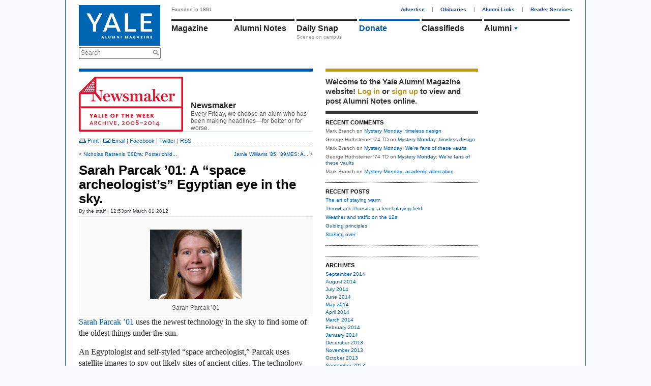

--- FILE ---
content_type: text/html; charset=utf-8
request_url: https://yalealumnimagazine.org/blog_posts/1097-sarah-parcak-01-a-space-archeologist-s-egyptian-eye-in-the-sky
body_size: 8447
content:
<!DOCTYPE html PUBLIC "-//W3C//DTD XHTML 1.0 Transitional//EN"
       "http://www.w3.org/TR/xhtml1/DTD/xhtml1-transitional.dtd">

<html xmlns="http://www.w3.org/1999/xhtml" xml:lang="en" lang="en">
<head>
  <meta http-equiv="content-type" content="text/html;charset=UTF-8" />
  <title>Sarah Parcak ’01: A “space archeologist’s” Egyptian eye in the sky.  | Newsmaker | Yale Alumni Magazine</title>
<meta name="csrf-param" content="authenticity_token" />
<meta name="csrf-token" content="HbJ+rkZITUH1Ow1/9pqq30dbt8D1k3CY5qWDxYVLN11f8rCynMn0Gf3erqaKndnmC2ICJDhrlkBnGOE5EyegpQ==" />
<script>
  function GA_googleFillSlot(data) {
    // Define function for clients with ad blockers. Without ad blockers this
    // will be overriden by Google
  }
</script>
<script src="/assets/application-4fa8524d19f9b16de1148dd4e12ceaf6.js"></script>
<script src="//partner.googleadservices.com/gampad/google_service.js"></script>
<script async='async' src='https://securepubads.g.doubleclick.net/tag/js/gpt.js'></script>
<script>
  var googletag = googletag || {};
  googletag.cmd = googletag.cmd || [];
</script>
<script>
    googletag.cmd.push(function() {
    // Collapse unfilled placements
    googletag.pubads().collapseEmptyDivs();
  
    // Define the ad slots
    googletag.defineSlot('/1091102/leaderboard', [728, 90], 'div-gpt-ad-1549902195738-0').addService(googletag.pubads());
    googletag.defineSlot('/1091102/medium_rectangle', [300, 250], 'div-gpt-ad-1523642921485-0').addService(googletag.pubads());
    googletag.defineSlot('/1091102/medium_rectangle2', [300, 250], 'div-gpt-ad-1522953141467-0').addService(googletag.pubads());
    googletag.defineSlot('/1091102/medium_rectangle3', [300, 250], 'div-gpt-ad-1522953262864-0').addService(googletag.pubads());
    googletag.defineSlot('/1091102/halfpage_300x600', [300, 600], 'div-gpt-ad-1535038833866-0').addService(googletag.pubads());
  
    // Fill all ads at once
    googletag.pubads().enableSingleRequest();
  
    // Fire when ready
    googletag.enableServices();
  });
</script>
<script>
  GS_googleAddAdSenseService("ca-pub-3148622329363850");
  GS_googleEnableAllServices();
</script>
<script>
  GA_googleAddSlot('ca-pub-3148622329363850', 'leaderboard');
  GA_googleAddSlot('ca-pub-3148622329363850', 'homepage1');
  GA_googleAddSlot('ca-pub-3148622329363850', 'medium_rectangle');
  GA_googleAddSlot('ca-pub-3148622329363850', 'homepage2');
  GA_googleAddSlot('ca-pub-3148622329363850', 'homepage3');
</script>
<script>
  GA_googleFetchAds();
</script>
<link rel="stylesheet" media="screen" href="//maxcdn.bootstrapcdn.com/font-awesome/4.2.0/css/font-awesome.min.css" />
<link rel="stylesheet" media="all" href="/assets/application-a82e96dd9b6285e1c2bdae9654f5b8db.css" />
<link rel="stylesheet" media="print" href="/assets/print-67f069cb3a5e1b3050ef647a3a809d3c.css" />
<script>
  var authenticity_token = "q3Bu7O5T3q1/Yxk14Rp5FHKD52uiYw5JsgWK0XXNAIbpMKDwNNJn9XeGuuydHQotPrpSj2+b6JEzuOgt46GXfg==";
</script>
<script async src='https://www.googletagmanager.com/gtag/js?id=G-2PFMJ4VYHL'></script>
<script>
  window.dataLayer = window.dataLayer || [];
  function gtag(){dataLayer.push(arguments);}
  gtag('js', new Date());
  
  gtag('config', 'G-2PFMJ4VYHL');
</script>
<link rel="alternate" type="application/rss+xml" title="RSS" href="/blogs/1-newsmaker.rss" />
<!-- / Facebook Open Graph Data -->
<meta content='Sarah Parcak ’01: A “space archeologist’s” Egyptian eye in the sky. ' property='og:title'>
<meta content='article' property='og:type'>
<meta content='https://yalealumnimagazine.org/blog_posts/1097-sarah-parcak-01-a-space-archeologist-s-egyptian-eye-in-the-sky' property='og:url'>
<meta content='Sarah P' property='og:description'>
<meta content='https://yalealumnimagazine.org//uploads/images/2500025/1330640996/parcak_180x137_0_0_645.jpg' property='og:image'>


</head>
<body class="blog_posts-show">
  <div id="global_spinner" style="display:none;"><img src="/assets/ajax_spinner-ca4743f6b0e635f223e479c525a1a872.gif" alt="Ajax spinner" /> loading</div>
  
  <div id="wrapper">
    <div id="header">
  <div id="header_left">
    <a href="/"><img id="logo" src="/assets/logo-145096eabae02a1a8f1b4c65b85227d9.jpg" alt="Logo" /></a>
    <div class="search_container">
      <form action="/search" accept-charset="UTF-8" method="get"><input name="utf8" type="hidden" value="&#x2713;" />
        <label class="infield" for="site_search">Search</label>
        <img src="/assets/design/search_gray-a9af5fdf9165eedba877fcc37e0b71ec.png" alt="Search gray" />
        <input type="text" name="site_search" id="site_search" required="required" />
        <input type="submit" name="commit" value="Search" style="display: none;" />
        <script>
//<![CDATA[

          Yam.Search.init();

//]]>
</script></form>    </div>
  </div>
  <div id="header_right">
    <span id="tagline">Founded in 1891</span>
    <div id="top_nav">
      <a href="/advertise">Advertise</a> |
      <a href="/obituaries">Obituaries</a> |
      <a href="/alumni-links">Alumni Links</a> |
      <a href="/reader-services" class="last">Reader Services</a>
    </div>
    <ul id='main_nav'>
<li class='menu magazine_nav_item' data-section='magazine'>
<a href="/magazine">Magazine</a>
</li>
<li class='alumni_notes_nav_item menu' data-section='alumni_notes'>
<a href="/notes">Alumni Notes</a>
<div class='nav_item_caption' id='notes_excerpt'>
</div>
</li>
<li class='menu blogs_nav_item' data-section='blogs'>
<a href="/blogs">Daily Snap</a>
<div class='nav_item_caption'>
Scenes on campus
</div>
</li>
<li class='menu donate_nav_item' data-section='donate'>
<a href="/donate">Donate</a>
</li>
<li class='menu classifieds_nav_item' data-section='classifieds'>
<a href="/classifieds">Classifieds</a>
</li>
<li class='menu topics_nav_item' data-section='topics'>
<ul id='topics_menu'>
<li class='topic_menu_item hidden_topic_menu_item'>
<a class="topic_link" href="/magazine/topics/admissions">Admissions</a>
<img class="topic_arrow_image" src="/assets/topic_arrow_down-f9bdc36a03c9878f1142565f9c1c5d49.png" alt="Topic arrow down" />
</li>
<li class='topic_menu_item active_topic_menu_item'>
<a class="topic_link" href="/magazine/topics/yalies">Alumni</a>
<img class="topic_arrow_image" src="/assets/topic_arrow_down-f9bdc36a03c9878f1142565f9c1c5d49.png" alt="Topic arrow down" />
</li>
<li class='topic_menu_item hidden_topic_menu_item'>
<a class="topic_link" href="/magazine/topics/arts">Arts &amp; Culture </a>
<img class="topic_arrow_image" src="/assets/topic_arrow_down-f9bdc36a03c9878f1142565f9c1c5d49.png" alt="Topic arrow down" />
</li>
<li class='topic_menu_item hidden_topic_menu_item'>
<a class="topic_link" href="/magazine/topics/campus">Campus</a>
<img class="topic_arrow_image" src="/assets/topic_arrow_down-f9bdc36a03c9878f1142565f9c1c5d49.png" alt="Topic arrow down" />
</li>
<li class='topic_menu_item hidden_topic_menu_item'>
<a class="topic_link" href="/magazine/topics/faculty">Faculty &amp; Staff</a>
<img class="topic_arrow_image" src="/assets/topic_arrow_down-f9bdc36a03c9878f1142565f9c1c5d49.png" alt="Topic arrow down" />
</li>
<li class='topic_menu_item hidden_topic_menu_item'>
<a class="topic_link" href="/magazine/topics/world">International</a>
<img class="topic_arrow_image" src="/assets/topic_arrow_down-f9bdc36a03c9878f1142565f9c1c5d49.png" alt="Topic arrow down" />
</li>
<li class='topic_menu_item hidden_topic_menu_item'>
<a class="topic_link" href="/magazine/topics/business">Money &amp; Business</a>
<img class="topic_arrow_image" src="/assets/topic_arrow_down-f9bdc36a03c9878f1142565f9c1c5d49.png" alt="Topic arrow down" />
</li>
<li class='topic_menu_item hidden_topic_menu_item'>
<a class="topic_link" href="/magazine/topics/newhaven">New Haven</a>
<img class="topic_arrow_image" src="/assets/topic_arrow_down-f9bdc36a03c9878f1142565f9c1c5d49.png" alt="Topic arrow down" />
</li>
<li class='topic_menu_item hidden_topic_menu_item'>
<a class="topic_link" href="/magazine/topics/profiles">People &amp; Profiles</a>
<img class="topic_arrow_image" src="/assets/topic_arrow_down-f9bdc36a03c9878f1142565f9c1c5d49.png" alt="Topic arrow down" />
</li>
<li class='topic_menu_item hidden_topic_menu_item'>
<a class="topic_link" href="/magazine/topics/law">Politics &amp; Law</a>
<img class="topic_arrow_image" src="/assets/topic_arrow_down-f9bdc36a03c9878f1142565f9c1c5d49.png" alt="Topic arrow down" />
</li>
<li class='topic_menu_item hidden_topic_menu_item'>
<a class="topic_link" href="/magazine/topics/medicine">Science &amp; Health</a>
<img class="topic_arrow_image" src="/assets/topic_arrow_down-f9bdc36a03c9878f1142565f9c1c5d49.png" alt="Topic arrow down" />
</li>
<li class='topic_menu_item hidden_topic_menu_item'>
<a class="topic_link" href="/magazine/topics/sports">Sports</a>
<img class="topic_arrow_image" src="/assets/topic_arrow_down-f9bdc36a03c9878f1142565f9c1c5d49.png" alt="Topic arrow down" />
</li>
<li class='topic_menu_item hidden_topic_menu_item'>
<a class="topic_link" href="/magazine/topics/students">Student Life</a>
<img class="topic_arrow_image" src="/assets/topic_arrow_down-f9bdc36a03c9878f1142565f9c1c5d49.png" alt="Topic arrow down" />
</li>
<li class='topic_menu_item hidden_topic_menu_item'>
<a class="topic_link" href="/magazine/topics/yalehistory">Yale History</a>
<img class="topic_arrow_image" src="/assets/topic_arrow_down-f9bdc36a03c9878f1142565f9c1c5d49.png" alt="Topic arrow down" />
</li>

</ul>
</li>
</ul>
<div class='sub_nav_menus'>
<div id="sub_nav" class="alumni_notes_sub_nav sub_nav" data-enabled="true" data-section="alumni_notes" data-default-sub-nav="false" data-require-login="true"><a not_selected_on="/notes/new" class="" href="/notes">Alumni Notes</a>
<a class="" not_selected_on="" href="/notes/new">Add a Note</a>
<a class="" not_selected_on="" href="/secretaries_columns">Secretaries&#39; Columns</a>
<a class="" not_selected_on="" href="/grad_school_columns">Grad School Columns</a>
<a class="" not_selected_on="" href="/obituaries">Obituaries</a>
<a class="last" not_selected_on="" href="/my/settings">Settings</a>
</div> <div id="sub_nav" class="magazine_sub_nav sub_nav" data-enabled="true" data-section="magazine" data-default-sub-nav="false" data-require-login="false"><a class="" not_selected_on="" href="/magazine">Magazine</a>
<a class="" not_selected_on="" href="/issues">Issue Archives</a>
<a class="" not_selected_on="" href="/school_notes">School Notes</a>
<a class="last" not_selected_on="" href="/obituaries">Obituaries</a>
</div> <div id="sub_nav" class="events_sub_nav sub_nav" data-enabled="true" data-section="events" data-default-sub-nav="false" data-require-login="false"><a not_selected_on="/events/new" class="" href="/events">Upcoming Events</a>
<a class="last" not_selected_on="" href="/event_submissions/new">Submit an Event</a>
</div>
</div>
<script>
  Yam.mainNav = new Yam.MainNav({
    $container: jQuery('#header_right'),
    loggedIn: false
  })
</script>

  </div>
</div>

    <!-- /1091102/leaderboard -->
<div id='div-gpt-ad-1549902195738-0' style='height:90px; width:728px;'>
  <script>
   googletag.cmd.push(function() { googletag.display('div-gpt-ad-1549902195738-0'); });
  </script>
</div>

    <table cellspacing="0" cellpadding="0" id="content">
      <tr>
        <td>
          <div id="three_column_1">
            <div id='flash'>
</div>

            <script>
  window.fbAsyncInit = function() {
    FB.init({
      appId      : '315073348659881',
      xfbml      : true,
      version    : 'v2.6'
    });
  };

  (function(d, s, id){
     var js, fjs = d.getElementsByTagName(s)[0];
     if (d.getElementById(id)) {return;}
     js = d.createElement(s); js.id = id;
     js.src = "//connect.facebook.net/en_US/sdk.js";
     fjs.parentNode.insertBefore(js, fjs);
   }(document, 'script', 'facebook-jssdk'));
</script>


<div class='blue_container'>
<table cellpadding='0' cellspacing='0' id='blog_index_header'>
<tr>
<td class='img'>
<a class="blog_index_logo" href="/blogs/1-newsmaker"><img class="" style="" id="" src="/uploads/images/5300053/1410889837/blog_newsmaker_archive_711x375_0_0_205.jpg" alt="" /></a>
</td>
<td class='title'>
<h2>Newsmaker</h2>
Every Friday, we choose an alum who has been making headlines&mdash;for better or for worse.
</td>
</tr>
</table>
<div class='blog_post_top_links top_links'><a href="javascript:window.print();"><img src="/assets/design/ico_print-65eb2fc3cc65827a7db69fe50e29edc7.png" alt="Ico print" /> Print</a> | <a target="_blank" href="/cdn-cgi/l/email-protection#[base64]"><img src="/assets/design/ico_email-76d6955bccb63bfff7d281ed5db929e5.png" alt="Ico email" /> Email</a> | <a id="BlogPost_facebook_1097" data-title="Sarah Parcak ’01: A “space archeologist’s” Egyptian eye in the sky." data-share="facebook" data-url="https://yalealumnimagazine.com/blog_posts/1097-sarah-parcak-01-a-space-archeologist-s-egyptian-eye-in-the-sky" href="javascript:void(0);">Facebook</a> | <a class="share_on_twitter" name="Sarah Parcak ’01: A “space archeologist’s” Egyptian eye in the sky." id="BlogPost_twitter_1097" target="_blank" href="/blog_posts/1097-sarah-parcak-01-a-space-archeologist-s-egyptian-eye-in-the-sky">Twitter</a> | <a class="link_bar_rss_feed_link" href="/blogs/1-newsmaker.rss">RSS</a></div>
<div class='blog_post_sibling_links clearfix'><a class="previous" href="/blog_posts/1096-nicholas-rastenis-08dra-poster-child-for-a-work-starved-generation">&lt; Nicholas Rastenis ’08Dra: Poster child...</a><a class="next" href="/blog_posts/1098-jamie-williams-85-89mes-a-fossil-fuel-scion-fights-for-the-wilderness">Jamie Williams ’85, ’89MES: A... &gt;</a></div>
<h1 id='blog_post_title'>Sarah Parcak ’01: A “space archeologist’s” Egyptian eye in the sky. </h1>
<div class='blog_post_authors' id='blog_post_links'>
By <span class="blog_post_author_unlinked">the staff</span>
 | 
12:53pm March 01 2012
</div>
<ul class='clearfix' id='multimedia'>
<li class='multimedia_container' id='multimedia_1' index='1' style='display:none;'>
<img class="" style="" id="" src="/uploads/images/2500025/1330640996/parcak_180x137_0_0_460.jpg" alt="" />
<div class='caption'>
Sarah Parcak ’01
</div>
</li>
</ul>
<script data-cfasync="false" src="/cdn-cgi/scripts/5c5dd728/cloudflare-static/email-decode.min.js"></script><script>
  Event.observe(window, 'load', function(){
    show_multimedia(1);
  });
</script>

<div id='blog_post_content_container'>
<p><a href="http://fellows.ted.com/profiles/sarah-parcak" target="_blank"><span class="break">Sarah Parcak &rsquo;01</span></a>&nbsp;uses the newest technology in the sky to find some of the oldest things under the sun.</p>
<p>An Egyptologist and self-styled &ldquo;space archeologist,&rdquo; Parcak uses satellite images to spy out likely sites of ancient cities. The technology saves time,&nbsp;<a href="http://www.bbc.co.uk/iplayer/episode/p00p1bss/Science_In_Action_01_03_2012/" target="_blank">she tells BBC Radio:</a>&nbsp;&ldquo;There are 50 locations I have to check; I can do that in two weeks instead of two years.&rdquo; And the satellite data, properly processed and analyzed, can yield results that are invisible to the naked eye: &ldquo;I think it&rsquo;s the most exciting time in history to be an archeologist.&rdquo;</p>
<p>Parcak comes by her desire for a bird&rsquo;s-eye view naturally: her grandfather, a professor in Maine, &ldquo;pioneered the use of aerial photography in forestry,&rdquo;&nbsp;<a href="http://www.sarahparcak.com/index2.php#/rtext_2/1/" target="_blank">according to her bio.</a>&nbsp;But it was at Yale where, as a senior double majoring in Egyptology and archeology, she &ldquo;took a class that changed her life&rdquo;: an introduction to interpreting satellite imagery.</p>
<p>This week Parcak&mdash;an associate professor at the University of Alabama, where she founded and directs a laboratory for satellite remote sensing&mdash;was a fellow at&nbsp;<a href="http://www.ted.com/" target="_blank">TED (Technology, Entertainment, Design),</a>&nbsp;the annual California gathering of &ldquo;the world&rsquo;s leading thinkers and doers.&rdquo; Her talk, unfortunately, is not yet available online (unless you want to pay a $995 registration fee), but&nbsp;<a href="http://blog.ted.com/2012/02/28/doing-archeology-from-space-sarah-parcak-at-ted2012/" target="_blank">a TED blog post says</a>&nbsp;her team has discovered &ldquo;more than 3,100 new sites.&rdquo;</p>
<p>Parcak&rsquo;s fellow TED fellows include not only your everyday brilliant inventors, innovators, and entrepreneurs, but also a self-described &ldquo;shadow artist,&rdquo; &ldquo;nightclub behaviorist,&rdquo; and &ldquo;maker.&rdquo; Parcak herself Tweets under the name&nbsp;<a href="https://twitter.com/#!/indyfromspace" target="_blank">indyfromspace</a>&nbsp;(as in Indiana Jones). Lest you think her too highfalutin, however, bear in mind that she wrote a book called&nbsp;<i>Satellite Remote Sensing for Archaeology,</i>&nbsp;and that&nbsp;<a href="http://blog.al.com/spotnews/2012/02/uab_space_archaeologist_sarah.html" target="_blank">she told an Alabama journalist:</a>&nbsp;&ldquo;I live for dirt.&rdquo;</p>
</div>
<div class="blog_post_sibling_links clearfix"><a class="previous" href="/blog_posts/1096-nicholas-rastenis-08dra-poster-child-for-a-work-starved-generation">&lt; Nicholas Rastenis ’08Dra: Poster child...</a><a class="next" href="/blog_posts/1098-jamie-williams-85-89mes-a-fossil-fuel-scion-fights-for-the-wilderness">Jamie Williams ’85, ’89MES: A... &gt;</a></div>
<div class='clearfix' id='blog_img_prompt'><a href="/blogs/1-newsmaker"><img src="/uploads/images/2000020/1317835901/blog_newsmaker_button.jpg"/></a></div>
<div id="comments_container" class="narrow_comments"><a name='comments'></a>
<em class='comments_disabled_notification'>
The comment period has expired.
</em>
</div>
</div>

          </div>
        </td>
        <td><div id="three_column_2">  <div id="right_sidebar">
    <div id="member_box" class="right_sidebar_box">  <div id="login_message">
    Welcome to the Yale Alumni
    Magazine website!
      <a data-remote="true" data-method="get" href="/member_session/new">Log in</a>
       or <a href="/signup">sign up</a>
      to view and post Alumni Notes online.
  </div>
</div>


        <div id="recent_comments_box" class="right_sidebar_box"><h3>RECENT COMMENTS</h3>
<ul>
  <li><span class="comment_author">Mark Branch</span> on <a href="/blog_posts/4692-mystery-monday-timeless-design">Mystery Monday: timeless design</a></li>
  <li><span class="comment_author">George Huthsteiner &#39;74 TD</span> on <a href="/blog_posts/4692-mystery-monday-timeless-design">Mystery Monday: timeless design</a></li>
  <li><span class="comment_author">Mark Branch</span> on <a href="/blog_posts/4681-mystery-monday-we-re-fans-of-these-vaults">Mystery Monday: We're fans of these vaults</a></li>
  <li><span class="comment_author">George Huthsteiner &#39;74 TD</span> on <a href="/blog_posts/4681-mystery-monday-we-re-fans-of-these-vaults">Mystery Monday: We're fans of these vaults</a></li>
  <li><span class="comment_author">Mark Branch</span> on <a href="/blog_posts/4671-mystery-monday-academic-altercation">Mystery Monday: academic altercation</a></li>
</ul>
</div>

        <div id="recent_posts_box" class="right_sidebar_box"><h3>RECENT POSTS</h3>
<ul>
  <li><a href="/blog_posts/4752-the-art-of-staying-warm">The art of staying warm</a></li>
  <li><a href="/blog_posts/4751-throwback-thursday-a-level-playing-field">Throwback Thursday: a level playing field</a></li>
  <li><a href="/blog_posts/4750-weather-and-traffic-on-the-12s">Weather and traffic on the 12s</a></li>
  <li><a href="/blog_posts/4749-guiding-principles">Guiding principles</a></li>
  <li><a href="/blog_posts/4748-starting-over">Starting over</a></li>
</ul>
</div>

        <div id="sidebar_top_ad_box" class="right_sidebar_box"><!-- /1091102/halfpage_300x600 -->
<div id='div-gpt-ad-1535038833866-0' style='height:600px; width:300px;'>
<script>
googletag.cmd.push(function() { googletag.display('div-gpt-ad-1535038833866-0'); });
</script>
</div>
</div>

        <div id="blog_archives_box" class="right_sidebar_box"><h3>ARCHIVES</h3>
<ul>
  <li>
    <a href="/blogs/1-newsmaker/archives/2014/09">September 2014</a>
  </li>
  <li>
    <a href="/blogs/1-newsmaker/archives/2014/08">August 2014</a>
  </li>
  <li>
    <a href="/blogs/1-newsmaker/archives/2014/07">July 2014</a>
  </li>
  <li>
    <a href="/blogs/1-newsmaker/archives/2014/06">June 2014</a>
  </li>
  <li>
    <a href="/blogs/1-newsmaker/archives/2014/05">May 2014</a>
  </li>
  <li>
    <a href="/blogs/1-newsmaker/archives/2014/04">April 2014</a>
  </li>
  <li>
    <a href="/blogs/1-newsmaker/archives/2014/03">March 2014</a>
  </li>
  <li>
    <a href="/blogs/1-newsmaker/archives/2014/02">February 2014</a>
  </li>
  <li>
    <a href="/blogs/1-newsmaker/archives/2014/01">January 2014</a>
  </li>
  <li>
    <a href="/blogs/1-newsmaker/archives/2013/12">December 2013</a>
  </li>
  <li>
    <a href="/blogs/1-newsmaker/archives/2013/11">November 2013</a>
  </li>
  <li>
    <a href="/blogs/1-newsmaker/archives/2013/10">October 2013</a>
  </li>
  <li>
    <a href="/blogs/1-newsmaker/archives/2013/09">September 2013</a>
  </li>
  <li>
    <a href="/blogs/1-newsmaker/archives/2013/08">August 2013</a>
  </li>
  <li>
    <a href="/blogs/1-newsmaker/archives/2013/07">July 2013</a>
  </li>
  <li>
    <a href="/blogs/1-newsmaker/archives/2013/06">June 2013</a>
  </li>
  <li>
    <a href="/blogs/1-newsmaker/archives/2013/05">May 2013</a>
  </li>
  <li>
    <a href="/blogs/1-newsmaker/archives/2013/04">April 2013</a>
  </li>
  <li>
    <a href="/blogs/1-newsmaker/archives/2013/03">March 2013</a>
  </li>
  <li>
    <a href="/blogs/1-newsmaker/archives/2013/02">February 2013</a>
  </li>
  <li>
    <a href="/blogs/1-newsmaker/archives/2013/01">January 2013</a>
  </li>
  <li>
    <a href="/blogs/1-newsmaker/archives/2012/12">December 2012</a>
  </li>
  <li>
    <a href="/blogs/1-newsmaker/archives/2012/11">November 2012</a>
  </li>
  <li>
    <a href="/blogs/1-newsmaker/archives/2012/10">October 2012</a>
  </li>
  <li>
    <a href="/blogs/1-newsmaker/archives/2012/09">September 2012</a>
  </li>
  <li>
    <a href="/blogs/1-newsmaker/archives/2012/08">August 2012</a>
  </li>
  <li>
    <a href="/blogs/1-newsmaker/archives/2012/07">July 2012</a>
  </li>
  <li>
    <a href="/blogs/1-newsmaker/archives/2012/06">June 2012</a>
  </li>
  <li>
    <a href="/blogs/1-newsmaker/archives/2012/05">May 2012</a>
  </li>
  <li>
    <a href="/blogs/1-newsmaker/archives/2012/04">April 2012</a>
  </li>
  <li>
    <a href="/blogs/1-newsmaker/archives/2012/03">March 2012</a>
  </li>
  <li>
    <a href="/blogs/1-newsmaker/archives/2012/02">February 2012</a>
  </li>
  <li>
    <a href="/blogs/1-newsmaker/archives/2012/01">January 2012</a>
  </li>
  <li>
    <a href="/blogs/1-newsmaker/archives/2011/12">December 2011</a>
  </li>
  <li>
    <a href="/blogs/1-newsmaker/archives/2011/01">January 2011</a>
  </li>
  <li>
    <a href="/blogs/1-newsmaker/archives/2010/12">December 2010</a>
  </li>
  <li>
    <a href="/blogs/1-newsmaker/archives/2010/11">November 2010</a>
  </li>
  <li>
    <a href="/blogs/1-newsmaker/archives/2010/09">September 2010</a>
  </li>
  <li>
    <a href="/blogs/1-newsmaker/archives/2010/08">August 2010</a>
  </li>
  <li>
    <a href="/blogs/1-newsmaker/archives/2010/07">July 2010</a>
  </li>
  <li>
    <a href="/blogs/1-newsmaker/archives/2010/06">June 2010</a>
  </li>
  <li>
    <a href="/blogs/1-newsmaker/archives/2010/05">May 2010</a>
  </li>
  <li>
    <a href="/blogs/1-newsmaker/archives/2010/04">April 2010</a>
  </li>
  <li>
    <a href="/blogs/1-newsmaker/archives/2010/03">March 2010</a>
  </li>
  <li>
    <a href="/blogs/1-newsmaker/archives/2010/02">February 2010</a>
  </li>
  <li>
    <a href="/blogs/1-newsmaker/archives/2010/01">January 2010</a>
  </li>
  <li>
    <a href="/blogs/1-newsmaker/archives/2009/12">December 2009</a>
  </li>
  <li>
    <a href="/blogs/1-newsmaker/archives/2009/11">November 2009</a>
  </li>
  <li>
    <a href="/blogs/1-newsmaker/archives/2009/10">October 2009</a>
  </li>
  <li>
    <a href="/blogs/1-newsmaker/archives/2009/09">September 2009</a>
  </li>
  <li>
    <a href="/blogs/1-newsmaker/archives/2009/08">August 2009</a>
  </li>
  <li>
    <a href="/blogs/1-newsmaker/archives/2009/07">July 2009</a>
  </li>
  <li>
    <a href="/blogs/1-newsmaker/archives/2009/06">June 2009</a>
  </li>
  <li>
    <a href="/blogs/1-newsmaker/archives/2009/05">May 2009</a>
  </li>
  <li>
    <a href="/blogs/1-newsmaker/archives/2009/04">April 2009</a>
  </li>
  <li>
    <a href="/blogs/1-newsmaker/archives/2009/03">March 2009</a>
  </li>
  <li>
    <a href="/blogs/1-newsmaker/archives/2009/02">February 2009</a>
  </li>
  <li>
    <a href="/blogs/1-newsmaker/archives/2009/01">January 2009</a>
  </li>
  <li>
    <a href="/blogs/1-newsmaker/archives/2008/12">December 2008</a>
  </li>
  <li>
    <a href="/blogs/1-newsmaker/archives/2008/11">November 2008</a>
  </li>
  <li>
    <a href="/blogs/1-newsmaker/archives/2008/10">October 2008</a>
  </li>
  <li>
    <a href="/blogs/1-newsmaker/archives/2008/09">September 2008</a>
  </li>
  <li>
    <a href="/blogs/1-newsmaker/archives/2008/08">August 2008</a>
  </li>
  <li>
    <a href="/blogs/1-newsmaker/archives/2008/07">July 2008</a>
  </li>
  <li>
    <a href="/blogs/1-newsmaker/archives/2008/06">June 2008</a>
  </li>
  <li>
    <a href="/blogs/1-newsmaker/archives/2008/05">May 2008</a>
  </li>
  <li>
    <a href="/blogs/1-newsmaker/archives/2008/04">April 2008</a>
  </li>
  <li>
    <a href="/blogs/1-newsmaker/archives/2008/03">March 2008</a>
  </li>
  <li>
    <a href="/blogs/1-newsmaker/archives/2008/02">February 2008</a>
  </li>
</ul>
</div>

        <div id="blog_topics_box" class="right_sidebar_box"><table class="departments_and_topics" cellspacing="0" cellpadding="0">
  <tr>
    <td colspan="2"><h3 class="uppercased">Topics</h3></td>
  </tr>
  <tr>
    <td>
      <ul>
          <li><a href="/blogs/1-newsmaker/policy">Administration</a></li>
          <li><a href="/blogs/1-newsmaker/admissions">Admissions</a></li>
          <li><a href="/blogs/1-newsmaker/yalies">Alumni</a></li>
          <li><a href="/blogs/1-newsmaker/arts">Arts &amp; Culture </a></li>
          <li><a href="/blogs/1-newsmaker/campus">Campus</a></li>
          <li><a href="/blogs/1-newsmaker/faculty">Faculty &amp; Staff</a></li>
          <li><a href="/blogs/1-newsmaker/deaths">In Memoriam</a></li>
          <li><a href="/blogs/1-newsmaker/world">International</a></li>
          <li><a href="/blogs/1-newsmaker/business">Money &amp; Business</a></li>
      </ul>
    </td>
    <td>
      <ul>
        <li> 
          <a href="/blogs/1-newsmaker/newhaven">New Haven</a>
        </li>
        <li> 
          <a href="/blogs/1-newsmaker/profiles">People &amp; Profiles</a>
        </li>
        <li> 
          <a href="/blogs/1-newsmaker/law">Politics &amp; Law</a>
        </li>
        <li> 
          <a href="/blogs/1-newsmaker/pop">Pop Culture</a>
        </li>
        <li> 
          <a href="/blogs/1-newsmaker/medicine">Science &amp; Health</a>
        </li>
        <li> 
          <a href="/blogs/1-newsmaker/sports">Sports</a>
        </li>
        <li> 
          <a href="/blogs/1-newsmaker/students">Student Life</a>
        </li>
        <li> 
          <a href="/blogs/1-newsmaker/tech">Technology</a>
        </li>
        <li> 
          <a href="/blogs/1-newsmaker/yalehistory">Yale History</a>
        </li>
      </ul>
    </td>
  </tr>
</table>
</div>

        <div id="sidebar_bottom_ad_box" class="right_sidebar_box">
<!-- /1091102/medium_rectangle -->
<div id='div-gpt-ad-1523642921485-0' style='height:250px; width:300px;'>
  <script>
   googletag.cmd.push(function() { googletag.display('div-gpt-ad-1523642921485-0'); });
  </script>
</div>

<!-- /1091102/medium_rectangle2 -->
<div id='div-gpt-ad-1522953141467-0' style='height:250px; width:300px;'>
  <script>
   googletag.cmd.push(function() { googletag.display('div-gpt-ad-1522953141467-0'); });
  </script>
</div>

<!-- /1091102/medium_rectangle3 -->
<div id='div-gpt-ad-1522953262864-0' style='height:250px; width:300px;'>
  <script>
   googletag.cmd.push(function() { googletag.display('div-gpt-ad-1522953262864-0'); });
  </script>
</div>
</div>

        <div id="classifieds_box" class="right_sidebar_box"><ul>
<li>
  <h3>PROFESSIONAL SERVICES</h3>
  <p><strong>Wooldridge Law Injury Lawyers</strong>. Top personal injury lawyers. 400 S 7th St, Ste 490, Las Vegas, NV 89101. <a href="702-867-8900">702-867-8900</a>. <a href="GetTheWin.com">GetTheWin.com</a>.</p>
</li>
<li>
  <h3>PERSONALS</h3>
  <p><strong>We are inviting single, </strong>active Ivy men (35&ndash;80) to be introduced to our attractive, accomplished, and delightful private clients (East/West Coast). Join our private Rolodex to be matched or choose to become one of our distinguished private clients. Benefit from our expertise. Stop "swiping" and let us hear from you. Bio and photo: <a href="/cdn-cgi/l/email-protection#c5b6a4aba1bc85b1ada0b7aca2adb1b1aca8a0a6aaabb6b0a9b1a4abb1b6eba6aaa8"><span class="__cf_email__" data-cfemail="95e6f4fbf1ecd5e1fdf0e7fcf2fde1e1fcf8f0f6fafbe6e0f9e1f4fbe1e6bbf6faf8">[email&#160;protected]</span></a> or go to: <a href="http://www.therighttimeconsultants.com">www.therighttimeconsultants.com</a>. 212-627-0121.</p>
</li>
<li>
  <h3>EDUCATION</h3>
  <p><strong>Executive Coaching.</strong> Maximizing your personal and professional potential at all stages and disciplines; starting out, moving up, winding down. CEO Experience. YSPH 2024 Distinguished Alumni. 905-399-8477 <a href="http://www.viragem.tw">www.viragem.tw</a>.</p>
</li>
</ul>
<a href="/classifieds">view all classifieds</a></div>
  </div>
</div></td>
        <td><div id="three_column_3"><div id="right_sidebar">
</div>
</div></td>
      </tr>
    </table>
    <div id="footer">
  <ul>
    <li><a href ="/terms-conditions">Terms &amp; Conditions</a></li>
    <li><a href ="/privacy-policy">Privacy Policy</a></li>
    <li><a href="/about-us">About Us</a></li>
    <li><a href="/contact">Contact</a></li>
    <li><span>Yale Alumni Magazine</span></li>
    <li><span>P.O. Box 1905</span></li>
    <li><span>New Haven, CT 06509-1905</span></li>
    <li><span>fax: (203) 432-0651</span></li>
    <li class="last"><a href="/cdn-cgi/l/email-protection#f188909cb188909d94df949584"><span class="__cf_email__" data-cfemail="d8a1b9b598a1b9b4bdf6bdbcad">[email&#160;protected]</span></a></li>

    <li class="social">
      <a href="https://www.facebook.com/yalealumnimagazine/"><span class="fa fa-facebook"></span></a>
      <a href="https://twitter.com/yalealumnimag"><span class="fa fa-twitter"></span></a>
      <a href="https://www.instagram.com/yalealumnimag"><span class="fa fa-instagram"></span></a>
    </li>
  </ul>
  <p>Copyright 1937-2015 Yale Alumni Publications, Inc. All rights reserved.
      The Yale Alumni Magazine and its website were until July 2015 published
      by Yale Alumni Publications, Inc., an alumni-based nonprofit not run by
      Yale University. Content published before July 2015 is the responsibility
      of its editors and third-party users of the website and does not
      necessarily reflect the views of Yale or its officers.</p>
</div>

<script data-cfasync="false" src="/cdn-cgi/scripts/5c5dd728/cloudflare-static/email-decode.min.js"></script><script type='text/javascript'>
  //<![CDATA[
    jQuery.noConflict();

    jQuery('a.coming_soon').click(function(e) {
      alert("The feature has not been implemented yet.");
      e.preventDefault();
    });
  //]]>
</script>

  </div>

<script defer src="https://static.cloudflareinsights.com/beacon.min.js/vcd15cbe7772f49c399c6a5babf22c1241717689176015" integrity="sha512-ZpsOmlRQV6y907TI0dKBHq9Md29nnaEIPlkf84rnaERnq6zvWvPUqr2ft8M1aS28oN72PdrCzSjY4U6VaAw1EQ==" data-cf-beacon='{"version":"2024.11.0","token":"f9e4dd31894944648440cd8c5e1273a1","r":1,"server_timing":{"name":{"cfCacheStatus":true,"cfEdge":true,"cfExtPri":true,"cfL4":true,"cfOrigin":true,"cfSpeedBrain":true},"location_startswith":null}}' crossorigin="anonymous"></script>
</body>
</html>


--- FILE ---
content_type: text/html; charset=utf-8
request_url: https://www.google.com/recaptcha/api2/aframe
body_size: 268
content:
<!DOCTYPE HTML><html><head><meta http-equiv="content-type" content="text/html; charset=UTF-8"></head><body><script nonce="MxKojvy4t0jWx1ZMBNZ3dQ">/** Anti-fraud and anti-abuse applications only. See google.com/recaptcha */ try{var clients={'sodar':'https://pagead2.googlesyndication.com/pagead/sodar?'};window.addEventListener("message",function(a){try{if(a.source===window.parent){var b=JSON.parse(a.data);var c=clients[b['id']];if(c){var d=document.createElement('img');d.src=c+b['params']+'&rc='+(localStorage.getItem("rc::a")?sessionStorage.getItem("rc::b"):"");window.document.body.appendChild(d);sessionStorage.setItem("rc::e",parseInt(sessionStorage.getItem("rc::e")||0)+1);localStorage.setItem("rc::h",'1768741508103');}}}catch(b){}});window.parent.postMessage("_grecaptcha_ready", "*");}catch(b){}</script></body></html>